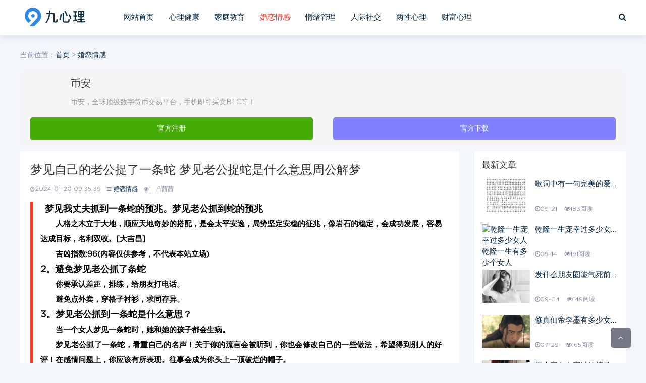

--- FILE ---
content_type: text/html
request_url: https://9xinli.com/xinli/128516.html
body_size: 10416
content:
<!doctype html>
<html>
<head>
<meta charset="UTF-8">
<meta name="viewport" content="width=device-width,minimum-scale=1.0,maximum-scale=1.0">
<meta http-equiv="X-UA-Compatible" content="IE=edge,chrome=1">
<title>梦见自己的老公捉了一条蛇 梦见老公捉蛇是什么意思周公解梦_9心理</title>
<meta name="keywords" content="">
<meta name="description" content="梦见我丈夫抓到一条蛇的预兆。梦见老公抓到蛇的预兆人格之木立于大地，顺应天地奇妙的搭配，是会太平安逸，局势坚定安稳的征兆，像岩石的稳定，会成功发展，容易达成目标，名利双收。[大">
<link rel="stylesheet" href="/skin/ybk/css/style.css">
<link rel="stylesheet" href="/skin/ybk/css/share.min.css">
<script type="text/javascript" src="/skin/ybk/js/jquery-1.8.3.min.js"></script>
<script type="text/javascript" src="/skin/ybk/js/ajax.js"></script>
<!--[if lt IE 9]>
    <script src="/skin/js/html5shiv.min.js"></script>
    <script src="/skin/js/respond.min.js"></script>
<![endif]-->
</head>
<body>
<header class="menu active">
<div class="container">
    <a href="/" class="logo-a">
        <img class="logo" src="/skin/ybk/img/9c91b938b25bdf8f1e1b8cf10440b0b8.png">
        <img class="logo2" src="/skin/ybk/img/logo2.png">
    </a>
    <ul class="navbar">
<li class=""><a href="/">网站首页</a></li>


 
<li class=""><a href="/xinlijiankang/">心理健康</a>
     
</li>
 
<li class=""><a href="/jiatingjiaoyu/">家庭教育</a>
     
</li>
 
<li class="on"><a href="/hunlianqinggan/">婚恋情感</a>
     
</li>
 
<li class=""><a href="/qingxuguanli/">情绪管理</a>
     
</li>
 
<li class=""><a href="/shejiao/">人际社交</a>
     
</li>
 
<li class=""><a href="/liangxingxinli/">两性心理</a>
     
</li>
 
<li class=""><a href="/caifuxinli/">财富心理</a>
     
</li>


    </ul>
    <a href="javascript:;" class="sou"><i class="fa fa-search"></i></a>
    <div class="search">
        <div class="container">

            <form id="form" name="f" action="https://www.baidu.com/s" class="search-form">

            <input type="hidden" name="si" value="9xinli.com">
            <input type="hidden" name="ct" value="2097152">
            <input id="kw" autocomplete="off" class="search-input" name="wd" placeholder="输入关键字回车" type="text">
            
            <i class="icon fa fa-times"></i>
            </form>

        </div>
    </div>
</div>
<div class="menu2" id="menu"><i class="fa fa-bars"></i>
    <div class="hd-nav" style="overflow: hidden; display: none;">
        <ul>
            
            <li class="on"><a href="/xinlijiankang/" target="_blank">心理健康</a></li>

            
            <li class="on"><a href="/jiatingjiaoyu/" target="_blank">家庭教育</a></li>

            
            <li class="on"><a href="/hunlianqinggan/" target="_blank">婚恋情感</a></li>

            
            <li class="on"><a href="/qingxuguanli/" target="_blank">情绪管理</a></li>

            
            <li class="on"><a href="/shejiao/" target="_blank">人际社交</a></li>

            
            <li class="on"><a href="/liangxingxinli/" target="_blank">两性心理</a></li>

            
            <li class="on"><a href="/caifuxinli/" target="_blank">财富心理</a></li>

                                </ul>
    </div>
</div>
</header>
<section class="container mt-50 mb-50">
    <div class="breadcrumbs clear">当前位置：<a href="/">首页</a>&nbsp;>&nbsp;<a href="/hunlianqinggan/">婚恋情感</a></div>
<script src="/skin/dd.js"></script>
    <div class="detail">
        <div class="content">
            <div class="article">
                <div class="header">
                    <h1 class="title">梦见自己的老公捉了一条蛇 梦见老公捉蛇是什么意思周公解梦</h1>
                    <div class="meta">
                        <span class="item"><i class="fa fa-clock-o"></i>2024-01-20 09:35:39</span>
                        <span class="item"><i class="fa fa-bars"></i> <a href="/hunlianqinggan/">婚恋情感</a></span>
                        <span class="item"><i class="fa fa-eye"></i><script src="/skin/ybk/js/js-11_113_1.js"></script></span>
                        <span class="item"><i class="fa fa-user-o"></i>茜茜</span>
                    </div>
                </div>
                <div class="text">
<h3>梦见我丈夫抓到一条蛇的预兆。梦见老公抓到蛇的预兆<p>人格之木立于大地，顺应天地奇妙的搭配，是会太平安逸，局势坚定安稳的征兆，像岩石的稳定，会成功发展，容易达成目标，名利双收。[大吉昌]</p><p>吉凶指数:96(内容仅供参考，不代表本站立场)</p>2。避免梦见老公抓了条蛇<p>你要承认差距，排练，给朋友打电话。</p><p>避免点外卖，穿格子衬衫，求同存异。</p>3。梦见老公抓到一条蛇是什么意思？<p>当一个女人梦见一条蛇时，她和她的孩子都会生病。</p><p>梦见老公抓了一条蛇，看重自己的名声！关于你的流言会被听到，你也会修改自己的一些做法，希望得到别人的好评！在感情问题上，你应该有所表现。往事会成为你头上一顶破烂的帽子。</p><p>梦见蛇，大多是性关系和性需求的象征。如果蛇是卷曲的，说明你目前沉迷于性关系，还有一个警示，就是你对疾病的厌恶感在增加。另一方面，梦见蛇也象征着财富的上升，而蛇则是带着财务损失逃走的。</p><p>本命年的人会梦见老公抓了一条蛇，寓意保持童心，开开心心，不自找麻烦。</p><p>热恋中的人会梦见他们的丈夫抓到了一条蛇，这意味着如果我们能化解误会，我们就能再来一次。</p><p>我梦见我丈夫抓了一条蛇。根据周易五行，富贵在西北，桃花在西，幸运数字为0，吉祥颜色为紫色，幸运食物为元宵。</p><p>一般来说，我梦见老公是因为我爱他，关心他，或者是希望得到老公更多的爱和体贴的关心。老公是一个深爱对方的人，可以一辈子和亲人共患难，共患难。梦见老公，也包含了互相关心，长久相爱的愿望。</p><p>许多人经常梦见蛇。在《周公》中，梦见蛇大多是吉兆，但也有一些情况是凶兆。梦里的蛇往往代表欲望，内心的强大等等。同时梦中的蛇也是胎儿梦的一种。</p><p>怀孕的人会梦见老公抓了一条蛇，预示着春天会生一男一女，要注意防止外伤性流产。</p><p>业务人员梦见自己的老公抓到了一条蛇，代表要集合大家的意见来讨论改进，否则先失败。</p><p>上学的人梦见老公抓了一条蛇，说明自己注意力不集中，成绩不理想。</p><p>我梦见我抓了一条蛇和一只乌龟。根据周易五行，幸运数字为1，桃花在东南，富贵在北方，吉祥色为绿色，食物为草莓。</p><p>旅行者梦见丈夫抓到了一条蛇，建议和同伴一起如期出发，否则推迟出发。</p><p>当一个女人梦见一条蛇时，她和她的孩子都会生病。</p><p>我梦见我抓了两条蛇。我不能只靠理想的心情赚钱，还要靠踏实。日子越来越近，你的朋友越来越放松。你最近忙着赚钱，可能已经有发财的打算了。但比起沉浸在自己的幻想中，和有经验的人一起实践，它更能有效地帮助监督你对计划的执行。在你行动之前，问问你在金融和银行业的朋友会更放心！</p><p>本命年的人梦见捉蛇捉龟，寓意童心未泯，对好运有一个愉快的心情，而不是自找麻烦。</p><p>恋爱中的人梦见自己的老公抓到了一条蛇，说明他们情绪不稳定，忽冷忽热，互相信任才会结婚。</p><p>做生意的人会梦见自己的老公钓到了一条颌鱼，意味着可以赚钱获利。他们做生意要有耐心，一波三折之后才会有运气。</p><p>我梦见我抓了四条蛇。根据《周易》五行，吉祥色为橘色，桃花在西北，富贵在东方，幸运数字为2，食物为芹菜。</p><p>做生意的人做梦都想着抓两条蛇，说明自己稍微有所进步，没有达到理想。应该努力。</p><p style="text-align:center;"><img src="/d/file/p/2024/01-20/ed056a7280a93434a2a770536d129d34.jpg" alt="梦见自己的老公捉了一条蛇 梦见老公捉蛇是什么意思周公解梦"></p><h3>梦见我丈夫抓到一条蛇的预兆。梦见老公抓蛇的预兆<p>在长辈或上级的帮助下，加上自己的勤奋，我可以在中年或壮年时取得长足的发展。但由于基础运气差，成功后会多次失败，事业过劳，难以安逸。幸好。【好运胜过厄运】</p><p>吉凶指数:76(内容仅供参考，不代表本站立场)</p>2。避免梦见老公抓蛇是合适的<p>做家务，爬山，坦诚相待是合适的。</p><p>不要帮奶奶过马路，爬楼梯，看星星。</p>3。梦见老公抓到一条蛇是什么意思？<p>许多人经常梦见蛇。在《周公》中，梦见蛇大多是吉兆，但也有一些情况是凶兆。梦里的蛇往往代表欲望，内心的强大等等。同时梦中的蛇也是胎儿梦的一种。</p><p>旅人梦见丈夫捉到一条蛇，建议延期，以防下雨，否则可能对恶人不利。</p><p>一个孕妇梦见丈夫抓了一条蛇，预示着八月生男孩，生女孩。照顾好母亲。</p><p>恋爱中的人会梦见老公抓到一条蛇，说明女人比男人老，一场风波过后就结束了。</p><p>商务人士梦见老公抓蛇，代表跌宕起伏，要提防。秋天是有利的。</p><p>本命年的人会梦见自己的丈夫抓到一条蛇，这意味着他们可以真诚待人，充实自己，不需要强大也能顺利过关。</p><p>我梦见我丈夫抓了一条蛇。根据《周易》五行，吉祥颜色为白色，幸运数字为9，桃花在东方，富贵在东南，食粮为石榴。</p><p>梦见一个是新开始的标志。你可以在工作和爱情上有一个新的开始。一直困扰你的问题也可能得到解决，这是个好梦。</p><p>一般来说，我梦见老公是因为我爱他，关心他，或者是希望得到老公更多的爱和体贴的关心。老公是一个深爱对方的人，可以一辈子和亲人共患难，共患难。梦见老公，也包含了互相关心，长久相爱的愿望。</p><p>上学的人梦见老公抓了一条蛇，说明得不到想要的东西，考不上。</p><p>我梦见我老公抓了一条蛇，你天性聪慧，什么学问都懂，一下子就能举一反三。但也正因为如此，你的耐心和毅力相对于别人来说稍显薄弱。学基础的阶段比较枯燥乏味，但是哪个房子不从打基础开始就要稳？所以要把握好学习的每一个阶段，不要试图一步到位！</p><p>梦见蛇，大多是性关系和性需求的象征。如果蛇是卷曲的，说明你目前沉迷于性关系，还有一个警示，就是你对疾病的厌恶感在增加。另一方面，梦见蛇也象征着财富的上升，而蛇则是带着财务损失逃走的。</p><p>恋爱中的人梦见抓到一条活蛇，说明媒人可以结婚。</p><p>梦见一个是新开始的标志。你可以在工作和爱情上有一个新的开始。一直困扰你的问题也可能得到解决，这是个好梦。</p><p>恋爱中的人会梦见老鹰抓蛇，这意味着有可能互相沟通，化解误会，推迟结婚。</p><p>梦见老鹰在天空中飞翔会提高你的学业。你不经意间买的参考书，正适合你的学习能力。以此为契机，你的成绩就会开始一步步上升。</p><p>梦见蛇，大多是性关系和性需求的象征。如果蛇是卷曲的，说明你目前沉迷于性关系，还有一个警示，就是你对疾病的厌恶感在增加。另一方面，梦见蛇也象征着财富的上升，而蛇则是带着财务损失逃走的。</p><p>怀孕的人梦见抓到一条蛇，预示着生女儿，与祖坟有关。</p><p>怀孕的人梦见父亲抓到一条蛇，预示着会生男孩，八月生女孩，剖腹产比较安全。</p><p>我梦见一只鹰抓住了一条蛇。根据《周易》五行，吉祥颜色为橘色，桃花在正西方向，财位在正东方向，幸运数字为7，食物为金针菇。</p><h3>梦见我丈夫抓到一条大蛇的预兆。梦见老公抓到大蛇的预兆<p>基础稳固有保障，财力雄厚，容易得到意想不到的帮助，所以能获得大成功，大发展，名利双收。威权，名望，地位，都是旺的。[大吉昌]</p><p>吉凶指数:85(内容仅供参考，不代表本站立场)</p>2。梦见老公抓了一条大蛇，很合适。<p>看现场表演，水草，发微博都合适。</p><p>不要造假成真，不要随身携带指甲钳，不要求同存异。</p>3。梦见老公抓了一条大蛇是什么意思？<p>梦见蛇大多是性关系和性需求的象征。如果蛇是卷曲的，说明你目前沉迷于性关系，也有一个警示，就是你的心越来越高。另一方面，梦见蛇也象征着财富的上升，而蛇则是带着财务损失逃走的。</p><p>做生意的人会梦见老公抓到一条大蛇，表示一切顺利，赚钱。不要轻信人言，精心设计。</p><p>热恋中的人会梦到自己的老公抓到了一条大蛇，说明过度攀比导致个人婚姻不一样，多一点考虑就够了。</p><p>本命年的人会梦见自己的老公抓到了一条大蛇，意思是说，如果真诚，接近善良和智慧，就是幸运，不要固执。</p><p>许多人经常梦见蛇。在《周公》中，梦见蛇大多是吉兆，但也有一些情况是凶兆。梦里的蛇往往代表欲望，内心的强大等等。同时梦中的蛇也是胎儿梦的一种。</p><p>梦见一条小蛇突然变成一条大蛇，甚至伸出舌头或者向你喷水。这是一个性梦。蛇像男性生殖器，说明你的生理有性需求。</p><p>梦见老公抓了一条大蛇，思想比行动还快！非常活跃的一天的思考，和一个好主意！但是到了实施的时候，考虑到这样的麻烦，你很容易放弃，真可惜！务实的朋友是你的好伙伴。给他任务！</p><p>怀孕的人梦见老公抓了一条大蛇，预示着四月份会生一男一女，注意不要动胎气。</p><p>一般来说，我梦见老公是因为我爱他，关心他，或者是希望得到老公更多的爱和体贴的关心。老公是一个深爱对方的人，可以一辈子和亲人共患难，共患难。梦见老公，也包含了互相关心，长久相爱的愿望。</p><p>我梦见我丈夫抓了一条大蛇。根据周易五行，财位正西，桃花位西南，幸运数字为3，幸运色为红色，开运食物为虾。</p><p>梦见一条小蛇突然变成一条大蛇，甚至伸出舌头或者向你喷水。这是一个性梦。蛇像男性生殖器，说明你的生理有性需求。</p><p>当一个女人梦见一条蛇时，她和她的孩子都会生病。</p><p>当一个女人梦见一条蛇时，她和她的孩子都会生病。</p><p>旅行者整天梦见老公抓了一条大蛇，不如少出门，推迟带雨具。</p><p>梦见老公抓了一天大蛇，这两天容易热三分钟。我只能维持我对一切的短期投资，我很快就会感到厌倦，想改变我的目标。这种情况让你看起来整天忙忙碌碌，但实际上什么都没做成，感觉有点空虚！那样的话，还不如放空自己一天，不做那些白活_！</p><p>梦见一条小蛇，预示着你会善待一些人，而他们却在背后诋毁你。想毁掉你的美好未来。</p><p>做生意的人整天梦见老公抓了一条大蛇，意味着可以顺利拿到钱，要小心提防官司，不应该扩大。</p><p>怀孕的人梦见抓到一条大蛇，预示着会生女孩，春天会生男孩。谨防流产。</p><p>当一个女人梦见一条蛇时，她和她的孩子都会生病。</p><p>怀孕的人会梦见自己的丈夫抓到了一条蛇，这预示着他们有了一个女儿。一个男孩在十二月出生。</p><h3>我梦见我丈夫抓了一条大蛇</h3><p>我梦见我丈夫抓了一条大蛇，我有一些疑问，比如我到底是谁。</p><p>主妇梦见老公抓了一条大蛇，服务业有新的机会。</p><p>本命年的人梦见老公抓到了一条大蛇，预示着有些波折，但是做事情比较执着和坚持，能够顺利解决问题，年底会有很大的收获。</p><p>一个已婚男人梦见他的丈夫抓住了一条大蛇，这意味着一些非常糟糕的事情将要发生。他最近必须事事小心，小心长寿。</p><p>刚结婚的男人梦见老公抓了一条大蛇，但是你在事业上和别人有很多争吵，和家人的想法也不一样，会对你的事业和婚姻产生负面影响。你需要小心处理好关系，不要大男子主义。</p><p>残疾人梦见老公抓了一条大蛇，说明你不想被歧视，渴望得到别人的认可。</p><p>出国旅游的人梦见老公抓了一条大蛇，不建议出门。</p><p>病人梦见她丈夫抓了一条大蛇。他一开始以为住院就能回家，没想到发作了。</p><p>恋人梦见老公抓了一条大蛇，预示着不好的感情运。双方很容易因为各自的观点产生矛盾。建议他们应该互相商量事情，避免通过长期吵架伤害对方的感情。</p><p>冬天梦见老公抓了一条大蛇，梦和考试考试有关。然后五行控水，水控智慧。那个聪明的人得到了这个梦想，因为他在事业上有着非凡的表现。比如你最近换了工作，虽然在职业生涯中付出了很多，却没有得到任何结果。冬天的梦是吉祥的，但是春天的梦是不吉利的。</p><p>未婚男梦见老公抓了一条大蛇，五行主宰水，是事业稳定的征兆。得到这个梦的人，被人际关系相关的事情困扰的人，多半是不好相处的。</p><p>当已婚女人梦见丈夫抓了一条大蛇，五行主宰土地时，财运的发展就会受到别人的阻碍。如果重要投资者最近做了这个梦，那就要小心了，不要为所欲为。</p><p>一个离婚的女人梦见丈夫抓了一条大蛇，预示着她会遇到对的男人，很快再婚。</p><p>当一个新婚的人梦见老公抓了一条大蛇，五行主宰水，水主宰暧昧，那么你身边就有暧昧的人，会对你的生活产生负面影响。你需要调整心态来改善你们的关系。如果你和其他异性有过亲密关系，会对你的事业产生负面影响，你的生活会很困扰，很纠结。</p><p>只有公职人员梦见丈夫抓了一条大蛇，才有可能出现转机。</p><p>退休的人梦见老公抓到一条大蛇，说明最近财运不错，但要小心被骗或被偷。</p><p>创业者梦见老公抓了一条大蛇，收入会突然锐减，可能会背井离乡。</p><p>当白领梦见老公抓了一条大蛇，你会有更成熟的想法。因为一件小事或者误会就匆匆结束一段感情，小心后悔！</p><p>水兵梦见老公抓了一条大蛇，说明你近期事业状况不佳，事业竞争多，会阻碍你的事业发展。</p><p>中老年人梦见老公抓了一条大蛇，预示着你最近要去旅游，你会很开心，一切平安，这是个好兆头。</p><p>秋天，梦见老公抓了一条大蛇，五行属金。这个梦是庚金的象征。在我的主职业生涯中，有很多和别人纠结的念头。为钱的问题互相争斗对我的职业生涯不利。秋梦吉祥，春梦不吉利。</p><p>一个鳏夫梦见她的丈夫抓了一条大蛇。建议大家不要太大意，小心避免意外。</p><p>学生们梦见他们的丈夫抓了一条大蛇，可以在考试中取得优异的成绩。我们应该继续不懈努力，争取更大的学术成就。</p><p>恋爱中的女人梦见老公抓了一条大蛇，预示着你在近期的工作中会犯一些小错误。建议你打起精神，平时多注意休息，保证良好的工作态度。</p><p>新人梦见老公抓了一条大蛇，预示着自己最近工作能力不错，会得到领导的认可，升职或加薪指日可待。</p><p>理发师梦见老公抓了一条大蛇，预示着你会升职或者增加收入。</p><p>还可以用chatgpt帮你查询星座百科，婚姻，事业运势，婚姻，财神星座，感情组合，见另一半，星座，名字速配，人生运势，复合机会。点击底部在线咨询AI(仅供娱乐):http://www.adxqd.com/chatgpt/</p>.
<script src="/skin/oy.js"></script>
             </div>
                <div class="tags">
                                    </div>
                <div class="clear">
                    <div class="shares"><b>声明：九心理所有作品（图文、音视频）均由用户自行上传分享，仅供网友学习交流。若您的权利被侵害，请联系59075848@@qq.com</b>
                    <div class="social-share" data-sites="weibo,qzone,qq,wechat"></div>
                </div>
                    <div class="act">
                        <a href="JavaScript:makeRequest('/e/public/digg/?classid=3&id=128516&dotop=1&doajax=1&ajaxarea=diggnum','EchoReturnedText','GET','');" class="zan" title="赞"><i class="fa fa-thumbs-o-up"></i> <span id="diggnum"><script src="/skin/ybk/js/js-11_113_5.js"></script></span></a>
                    </div>
                </div>
                <div class="clear"></div>
            </div>

            <nav class="article-nav">
				<span class="article-nav-prev">上一篇<br><a href='/xinli/128515.html'>梦见自己的老公吃我的奶是什么意思 梦见丈夫吸自己的奶</a></span>
                <span class="article-nav-next">下一篇<br><a href='rgzn.html'><a href='/xinli/128517.html'>梦见自己的老公掉水里了怎么回事 梦见掉水里了是什么兆头</a></a></span>
            </nav>

            <div class="like">
                <h3 class="title">猜你喜欢</h3>
                <div class="piclist likep">
           <div class="li">
        <div class="img"><a href="/xinli/79647.html" title="和朋友约会叫date吗 date后面要加with吗" target="_blank"><img src="https://i02piccdn.sogoucdn.com/02eb712dca9171c0" alt="和朋友约会叫date吗 date后面要加with吗"></a></div>
        <a href="/hunlianqinggan/" class="cat">婚恋情感</a>
        <h3><a href="/xinli/79647.html" title="和朋友约会叫date吗 date后面要加with吗" target="_blank">和朋友约会叫date吗 date后面要加with吗</a></h3>
        <div class="meta">
            <span class="time"><i class="fa fa-clock-o"></i>2023-09-26</span>
            <span class="views"><i class="fa fa-eye"></i>125阅读</span>
        </div>
    </div> 
        <div class="li">
        <div class="img"><a href="/xinli/78729.html" title="跟女生聊天找什么话题好(和女生聊天找什么话题好)" target="_blank"><img src="https://i04piccdn.sogoucdn.com/27dd7774727b5098" alt="跟女生聊天找什么话题好(和女生聊天找什么话题好)"></a></div>
        <a href="/hunlianqinggan/" class="cat">婚恋情感</a>
        <h3><a href="/xinli/78729.html" title="跟女生聊天找什么话题好(和女生聊天找什么话题好)" target="_blank">跟女生聊天找什么话题好(和女生聊天找什么话题好)</a></h3>
        <div class="meta">
            <span class="time"><i class="fa fa-clock-o"></i>2023-09-25</span>
            <span class="views"><i class="fa fa-eye"></i>112阅读</span>
        </div>
    </div> 
        <div class="li">
        <div class="img"><a href="/xinli/69030.html" title="为什么男生的手总是不老实 为什么说不嫁手小的男人" target="_blank"><img src="https://i04piccdn.sogoucdn.com/f93fe1536de39a8b" alt="为什么男生的手总是不老实 为什么说不嫁手小的男人"></a></div>
        <a href="/hunlianqinggan/" class="cat">婚恋情感</a>
        <h3><a href="/xinli/69030.html" title="为什么男生的手总是不老实 为什么说不嫁手小的男人" target="_blank">为什么男生的手总是不老实 为什么说不嫁手小的男人</a></h3>
        <div class="meta">
            <span class="time"><i class="fa fa-clock-o"></i>2023-09-13</span>
            <span class="views"><i class="fa fa-eye"></i>33阅读</span>
        </div>
    </div> 
        <div class="li">
        <div class="img"><a href="/xinli/66793.html" title="一个男人敢背叛你就说明 男人背叛后的几种表现证明他还爱你" target="_blank"><img src="https://i03piccdn.sogoucdn.com/3632e7dcac75aa47" alt="一个男人敢背叛你就说明 男人背叛后的几种表现证明他还爱你"></a></div>
        <a href="/hunlianqinggan/" class="cat">婚恋情感</a>
        <h3><a href="/xinli/66793.html" title="一个男人敢背叛你就说明 男人背叛后的几种表现证明他还爱你" target="_blank">一个男人敢背叛你就说明 男人背叛后的几种表现证明他还爱你</a></h3>
        <div class="meta">
            <span class="time"><i class="fa fa-clock-o"></i>2023-09-10</span>
            <span class="views"><i class="fa fa-eye"></i>70阅读</span>
        </div>
    </div> 
        <div class="li">
        <div class="img"><a href="/xinli/54977.html" title="抖音高圣修的老婆叫什么(网红高圣修结婚了吗)" target="_blank"><img src="https://i04piccdn.sogoucdn.com/cd3e03956dc0ec8a" alt="抖音高圣修的老婆叫什么(网红高圣修结婚了吗)"></a></div>
        <a href="/hunlianqinggan/" class="cat">婚恋情感</a>
        <h3><a href="/xinli/54977.html" title="抖音高圣修的老婆叫什么(网红高圣修结婚了吗)" target="_blank">抖音高圣修的老婆叫什么(网红高圣修结婚了吗)</a></h3>
        <div class="meta">
            <span class="time"><i class="fa fa-clock-o"></i>2023-08-07</span>
            <span class="views"><i class="fa fa-eye"></i>176阅读</span>
        </div>
    </div> 
        <div class="li">
        <div class="img"><a href="/xinli/54690.html" title="为什么很多人喜欢民国(为什么那么多人喜欢民国)" target="_blank"><img src="https://i04piccdn.sogoucdn.com/85db46d35b4df6db" alt="为什么很多人喜欢民国(为什么那么多人喜欢民国)"></a></div>
        <a href="/hunlianqinggan/" class="cat">婚恋情感</a>
        <h3><a href="/xinli/54690.html" title="为什么很多人喜欢民国(为什么那么多人喜欢民国)" target="_blank">为什么很多人喜欢民国(为什么那么多人喜欢民国)</a></h3>
        <div class="meta">
            <span class="time"><i class="fa fa-clock-o"></i>2023-08-04</span>
            <span class="views"><i class="fa fa-eye"></i>172阅读</span>
        </div>
    </div> 
   
                                                                                
                    <div class="clear"></div>
                </div>
            </div>
            
        </div>
        <div class="sidebar">
           <div class="widget postlist">
                <h3>最新文章</h3>
                <ul class="hasimg">
   				    <li>
                        <a href="/xinli/75710.html" title="歌词中有一句完美的爱情是什么歌(有一首歌里面有一句歌词是完美的爱情,拉拉发)" target="" class="img"><img src="https://i01piccdn.sogoucdn.com/ff96abcd0ddc4538" alt="歌词中有一句完美的爱情是什么歌(有一首歌里面有一句歌词是完美的爱情,拉拉发)"></a>
                        <a href="/xinli/75710.html" target="_blank">歌词中有一句完美的爱情是什么歌(有一首歌里面有一句歌词是完美的爱情,拉拉发)</a>
                        <p class="meta">
                            <span><i class="fa fa-clock-o"></i>09-21</span>
                            <span><i class="fa fa-eye"></i>183阅读</span>
                        </p>
                    </li>
                      
				    <li>
                        <a href="/xinli/70001.html" title="乾隆一生宠幸过多少女人 乾隆一生有多少个女人" target="" class="img"><img src="https://i04piccdn.sogoucdn.com/682b990755468f21" alt="乾隆一生宠幸过多少女人 乾隆一生有多少个女人"></a>
                        <a href="/xinli/70001.html" target="_blank">乾隆一生宠幸过多少女人 乾隆一生有多少个女人</a>
                        <p class="meta">
                            <span><i class="fa fa-clock-o"></i>09-14</span>
                            <span><i class="fa fa-eye"></i>191阅读</span>
                        </p>
                    </li>
                      
				    <li>
                        <a href="/xinli/61644.html" title="发什么朋友圈能气死前任(说说晒什么照片气死前任)" target="" class="img"><img src="https://i03piccdn.sogoucdn.com/ab7fba69385aee08" alt="发什么朋友圈能气死前任(说说晒什么照片气死前任)"></a>
                        <a href="/xinli/61644.html" target="_blank">发什么朋友圈能气死前任(说说晒什么照片气死前任)</a>
                        <p class="meta">
                            <span><i class="fa fa-clock-o"></i>09-04</span>
                            <span><i class="fa fa-eye"></i>149阅读</span>
                        </p>
                    </li>
                      
				    <li>
                        <a href="/xinli/54087.html" title="修真仙帝李墨有多少女人(仙帝重生李墨几个女人)" target="" class="img"><img src="https://i01piccdn.sogoucdn.com/8188ed4366b6a17c" alt="修真仙帝李墨有多少女人(仙帝重生李墨几个女人)"></a>
                        <a href="/xinli/54087.html" target="_blank">修真仙帝李墨有多少女人(仙帝重生李墨几个女人)</a>
                        <p class="meta">
                            <span><i class="fa fa-clock-o"></i>07-29</span>
                            <span><i class="fa fa-eye"></i>165阅读</span>
                        </p>
                    </li>
                      
				    <li>
                        <a href="/xinli/53748.html" title="男人穿女人穿过的裤子会走霉运吗(男人穿女人的内裤会倒霉吗)" target="" class="img"><img src="https://i02piccdn.sogoucdn.com/62e0f929286cc26a" alt="男人穿女人穿过的裤子会走霉运吗(男人穿女人的内裤会倒霉吗)"></a>
                        <a href="/xinli/53748.html" target="_blank">男人穿女人穿过的裤子会走霉运吗(男人穿女人的内裤会倒霉吗)</a>
                        <p class="meta">
                            <span><i class="fa fa-clock-o"></i>07-25</span>
                            <span><i class="fa fa-eye"></i>138阅读</span>
                        </p>
                    </li>
                      
				    <li>
                        <a href="/xinli/51788.html" title="可爱粉色系女生头像,粉色系女生头像" target="" class="img"><img src="https://i02piccdn.sogoucdn.com/1a0f0510dea83659" alt="可爱粉色系女生头像,粉色系女生头像"></a>
                        <a href="/xinli/51788.html" target="_blank">可爱粉色系女生头像,粉色系女生头像</a>
                        <p class="meta">
                            <span><i class="fa fa-clock-o"></i>03-28</span>
                            <span><i class="fa fa-eye"></i>110阅读</span>
                        </p>
                    </li>
                      
				    <li>
                        <a href="/xinli/46157.html" title="男生女生向前冲最恐怖的一集,燃爆！塞克桑以小打大赢得花红，芒太靠恐怖抗打逆风翻盘" target="" class="img"><img src="https://i02piccdn.sogoucdn.com/8fbcb7a980de5db1" alt="男生女生向前冲最恐怖的一集,燃爆！塞克桑以小打大赢得花红，芒太靠恐怖抗打逆风翻盘"></a>
                        <a href="/xinli/46157.html" target="_blank">男生女生向前冲最恐怖的一集,燃爆！塞克桑以小打大赢得花红，芒太靠恐怖抗打逆风翻盘</a>
                        <p class="meta">
                            <span><i class="fa fa-clock-o"></i>03-23</span>
                            <span><i class="fa fa-eye"></i>65阅读</span>
                        </p>
                    </li>
                      
				    <li>
                        <a href="/xinli/35596.html" title="乔治娜与前任亲密,C罗晒与乔治娜亲密照，深情表白我的爱，前任伊莲娜重逢无望" target="" class="img"><img src="https://i02piccdn.sogoucdn.com/19836851811c61e5" alt="乔治娜与前任亲密,C罗晒与乔治娜亲密照，深情表白我的爱，前任伊莲娜重逢无望"></a>
                        <a href="/xinli/35596.html" target="_blank">乔治娜与前任亲密,C罗晒与乔治娜亲密照，深情表白我的爱，前任伊莲娜重逢无望</a>
                        <p class="meta">
                            <span><i class="fa fa-clock-o"></i>03-15</span>
                            <span><i class="fa fa-eye"></i>90阅读</span>
                        </p>
                    </li>
                      
				    <li>
                        <a href="/xinli/35361.html" title="男生正常遗精多久一次,男人睡觉出现“遗精”是怎么回事？多久一次正常" target="" class="img"><img src="https://i02piccdn.sogoucdn.com/53e835982f8a7a0f" alt="男生正常遗精多久一次,男人睡觉出现“遗精”是怎么回事？多久一次正常"></a>
                        <a href="/xinli/35361.html" target="_blank">男生正常遗精多久一次,男人睡觉出现“遗精”是怎么回事？多久一次正常</a>
                        <p class="meta">
                            <span><i class="fa fa-clock-o"></i>03-15</span>
                            <span><i class="fa fa-eye"></i>132阅读</span>
                        </p>
                    </li>
                      
				    <li>
                        <a href="/xinli/30558.html" title="50岁男人宠情人的表现,男人在乎女人得几个表现，这样的表现藏都藏不住" target="" class="img"><img src="https://i02piccdn.sogoucdn.com/de1474cf75e169bd" alt="50岁男人宠情人的表现,男人在乎女人得几个表现，这样的表现藏都藏不住"></a>
                        <a href="/xinli/30558.html" target="_blank">50岁男人宠情人的表现,男人在乎女人得几个表现，这样的表现藏都藏不住</a>
                        <p class="meta">
                            <span><i class="fa fa-clock-o"></i>02-28</span>
                            <span><i class="fa fa-eye"></i>1145阅读</span>
                        </p>
                    </li>
                      

 

				    <li>
                        <a href="/xinli/157806.html" title="电汇和转账有区别吗？银行老司机告诉你真相" target="" class="img"><img src="https://www.9xinli.com/d/file/btcimg/57.jpg" alt="电汇和转账有区别吗？银行老司机告诉你真相"></a>
                        <a href="/xinli/157806.html" target="_blank">电汇和转账有区别吗？银行老司机告诉你真相</a>
                        <p class="meta">
                            <span><i class="fa fa-clock-o"></i>09-24</span>
                            <span><i class="fa fa-eye"></i>14阅读</span>
                        </p>
                    </li>
                      
 

				    <li>
                        <a href="/xinli/151726.html" title="八核处理器是骁龙多少？看完这篇秒懂手机芯片真相" target="" class="img"><img src="https://www.9xinli.com/d/file/btcimg/125.jpg" alt="八核处理器是骁龙多少？看完这篇秒懂手机芯片真相"></a>
                        <a href="/xinli/151726.html" target="_blank">八核处理器是骁龙多少？看完这篇秒懂手机芯片真相</a>
                        <p class="meta">
                            <span><i class="fa fa-clock-o"></i>09-18</span>
                            <span><i class="fa fa-eye"></i>87阅读</span>
                        </p>
                    </li>
                      
 

				    <li>
                        <a href="/xinli/150231.html" title="中金公司能涨到100吗？老司机告诉你真相" target="" class="img"><img src="https://www.9xinli.com/d/file/btcimg/32.jpg" alt="中金公司能涨到100吗？老司机告诉你真相"></a>
                        <a href="/xinli/150231.html" target="_blank">中金公司能涨到100吗？老司机告诉你真相</a>
                        <p class="meta">
                            <span><i class="fa fa-clock-o"></i>09-17</span>
                            <span><i class="fa fa-eye"></i>45阅读</span>
                        </p>
                    </li>
                      
                        
                </ul>
            </div>

		</div>
    </div>
</section>
<footer class="footer">
    <div class="container">
<p class="copyright">联系我们：caozl@nbrjwl.com</p>
        <p class="copyright">Copyright © 2023  九心理 All Rights Reserved.  | <a href="https://beian.miit.gov.cn/" target="_blank">沪ICP备2021013683号</a></p>
    </div>
    <div style="display: none;">
    </div>
</footer>
<script>
var _hmt = _hmt || [];
(function() {
  var hm = document.createElement("script");
  hm.src = "https://hm.baidu.com/hm.js?cab02ab34c0008c98a61c46a96115ece";
  var s = document.getElementsByTagName("script")[0]; 
  s.parentNode.insertBefore(hm, s);
})();
</script>

<script type="text/javascript" src="/skin/ybk/js/dscm.js"></script>


<!--定时自动刷新计划任务插件-->
<script src="/e/extend/DoTimeRepage/"></script>
<a href="javascript:void(0);" class="back-to-top fa fa-angle-up cd-is-visible"></a>
</body></html>

--- FILE ---
content_type: text/css
request_url: https://9xinli.com/skin/ybk/css/style.css
body_size: 6436
content:
@import url('font-awesome.min.css');   
@font-face {font-family:'Gotham-Book';src:url('../font/gotham-book.woff2') format('woff2'),url('../font/gotham-book.woff') format('woff'),url('../font/gotham-book.ttf') format('truetype');}

*{ margin:0; padding:0 ;}
html{ -webkit-text-size-adjust:none;}
body{background:#f3f6fb;position:relative;font-size:15px;line-height:1.5;font-family: 'Gotham-Book', -apple-system, BlinkMacSystemFont, "Segoe UI", Roboto, Ubuntu, "Helvetica Neue", Helvetica, Arial, "PingFang SC", "Hiragino Sans GB","Microsoft Yahei UI", "Microsoft Yahei", "Source Han Sans CN", sans-serif;color:#333}
a{color: #062743;text-decoration:none;}
a:hover{color: #ff3a29}
li{ list-style-type:none;}
img{ border:none; vertical-align:middle;}
input[type=text]:focus {
    outline: none;
}
.container{width: 1200px;margin: 0 auto}
.clear{ clear:both;}
.mt-50 { margin-top: 50px }
.mb-50 { margin-bottom: 50px }
#menu{display:none;}
.menu {position: fixed;top: 0;left: 0;right: 0;z-index: 999;height: 70px;transition: all .3s ease 0s;
    webkit-box-shadow: 0px 5px 10px 0px rgba(17, 58, 93, 0.1);
    -ms-box-shadow: 0px 5px 10px 0px rgba(17, 58, 93, 0.1);
    box-shadow: 0px 5px 10px 0px rgba(17, 58, 93, 0.1);}
.menu .logo-a{float: left;width: 140px;height: 50px;margin-right: 50px;margin-top: 10px}
.menu .logo-a img{width: 100%}
.active .logo-a .logo{display: none;}

.menu .navbar{width: 950px;float: left;}
.menu .navbar li{float: left;margin-top: 10px}
.menu .navbar li a{color: #fff;padding: 0 15px;line-height: 50px;}
.menu .navbar li a:hover,.menu .navbar .on a{color: #ff3a29}
.menu .sou{float: right;line-height: 70px;color: #fff}
.active{background: #fff;-webkit-transition: all .3s ease-out;transition: all .3s ease-out;background: hsla(0,0%,100%,.96);}
.active .navbar li a{color: #062743;}
.active .sou{color: #062743}
.search{position: fixed;top:-70px;left:0;right:0;background: #fff;height:50px;transition: top 0.3s cubic-bezier(.4,0,.2,1);padding:10px 0;z-index: 9999;}
.show{top: 0;}
.search .search-form{position: absolute;width: 1200px}
.search .search-input{width:100%;height: 50px;font-size: 17px;border:none;}
.search .icon{position: absolute;right:0;top:8px;font-size: 24px;cursor: pointer;}

.banner {color: #fff;text-align: center;height: 230px;padding-top: 110px;background-color: #2d3757;background-image: url(/skin/ybk/img/banner.jpg);background-position: center center;background-size: cover;background-repeat: no-repeat;position: relative;}
.banner h2{font-size:35px;font-weight:700;margin-bottom:10px}
.banner p{font-size:16px;color: #fff}
.banner a{color: #fff; font-size:15px;display:inline-block;padding:10px 15px 10px 0;}
.banner a:hover{color: #ff3a29;}
.banner .search-form,.nybanner .search-form{margin:30px auto 0;box-sizing:content-box;position: relative;}
.banner .search-form .site-search-form,.nybanner .search-form .site-search-form{display: inline-block;}
.banner .search-form .search-cat,.nybanner .search-form .search-cat{display:inline-block;float:left;width:80px;height:44px;border:none;margin-right:-3px;border-radius:30px 0 0 30px;background: #f1f1f1;text-align:center;text-align-last: center;-webkit-appearance: none;}
.banner .search-form .search-input,.nybanner .search-form .search-input{background:#fff;height:44px;line-height:44px;font-size:16px;display:inline-block;float:left;width:500px;font-family:"Microsoft YaHei";text-indent:30px;border-radius:8px;border:none;}
.banner .search-form .search-cat + .search-input,.nybanner .search-form .search-cat + .search-input{border-radius: 0;text-indent:15px;}
.banner .search-form .search-btn,.nybanner .search-form .search-btn{background:#ff3a29;background: linear-gradient(
90deg,#ff743c,#ff3a29);font-size:16px;height:44px;border:none;color:#fff;display:inline-block;float:left;width:100px;border-radius:8px;    margin-left: 12px;cursor: pointer;}
.banner .search-form .search-btn .icon,.nybanner .search-form .search-btn .icon{font-size:24px;top:0;}

.statistics{margin-top: 30px;}
.statistics .col_fourth { width: 23.5%; }
.statistics .col_fourth {position: relative;display:inline;display: inline-block;float: left;margin-right: 2%;margin-bottom: 20px;background: #fff;box-shadow: 0 8px 10px rgb(0 0 0 / 3%);
    border-radius: 8px;transition: .4s linear;}
.statistics .col_fourth:hover{background: -webkit-gradient(linear,left top,left bottom,from(#ff9356),to(#ff5d45));background: linear-gradient(#ff9356,#ff5d45);transition: .4s linear;}
.statistics .col_fourth:hover .fa{color: #fff;}
.statistics .col_fourth:hover .count-title{color: #fff;}
.statistics .col_fourth:hover .count-text{color: #fff;}
.statistics .end {margin-right: 0 !important;}
.statistics .counter {padding: 15px 0;}
.statistics .count-title {font-size: 16px;color: #000;margin-bottom: 10px;font-weight:normal;}
.statistics .count-title span{font-size: 32px;margin-right: 3px;}
.statistics .count-text { font-size: 14px;color: #8a92a9 }
.statistics .fa {color: #ff3a29;font-size: 30px}

.mtitle h2{letter-spacing: 2px;margin:0 0 15px;font-size:24px;text-align:center;position:relative;font-weight: normal;}
.mtitle h2 span{position: relative;}
.mtitle h2 i{position: absolute;right: -45px;top: -10px;padding: 1px 5px;color: #fa5555;font-size: 20px;font-weight:400;font-style: normal;}
.mtitle h2 span:after {
    content: "";
    width: 100%;
    height: 14px;
    position: absolute;
    left: 0;
    bottom: -3px;
    width: 133px;
    background-color: #fbe0e5;
    z-index: -9;
}
.piclist {margin: 0 -10px 20px;position: relative;}
.piclist .li{width:285px;margin:0 10px 20px;float:left;background:#fff;box-shadow:0 0 15px rgba(0,0,0,0.075);position:relative;border-radius:3px;background-size: cover;background-position: center;transition: all .3s ease 0s;}
.piclist .li:hover{box-shadow:0 0 15px rgba(0,0,0,0.15);-webkit-transform: translateY(-3px);transform: translateY(-3px);}
.piclist .li .img{overflow: hidden;border-radius:3px 3px 0 0;position: relative;height: 180px;}
.piclist .li .img a{display: block;height: 100%}
.piclist .li img{width:100%;height:100%;border-radius: 3px 3px 0 0;transition: all .3s ease-out 0s;object-fit: cover;background: #f0f0f0;display: block;font-size:0;}
.piclist .li img:hover{-webkit-transform: scale(1.03);transform: scale(1.03);transition: all .3s ease-out 0s;}
.piclist .li h3{font-size:15px;font-weight:normal;margin:5px 15px 10px;position:relative;}
.piclist .li h3 a{color:#062743;line-height:20px;overflow:hidden;-o-text-overflow: ellipsis;text-overflow: ellipsis;display: -webkit-box;-webkit-line-clamp: 1;-webkit-box-orient: vertical;height:20px}
.piclist .li h3 a:hover{color: #ff3a29}
.piclist .li .cat{padding: 15px 15px 0 15px;display: block;font-size: 12px;color: #8a92a9;margin-left: 18px;position: relative;}
.piclist .li .cat:after {content: " ";width: 4px;height: 4px;display: block;border-radius: 15px;position: relative;left: -18px;top: -13px;border: 2px solid #ff3a29;}
.piclist .li .meta{color:#8a92a9;padding:0 15px 8px 15px;font-size:12px;height: 26px;overflow: hidden;}
.piclist .li .meta .time,.piclist .li .meta .views{margin-right: 8px;position: relative;}
.piclist .li .meta .time i,.piclist .li .meta .views i{font-size: 10px;margin-right: 5px;}
.piclist .li .meta .video{color: #ff3a29;position: absolute;right: 15px;top: 8px;z-index: 9;}
.piclist .li .meta .video .iconfont{font-size: 20px}
.loadmore{margin: 0 auto;display: block;text-align: center;}
.loadmorep{color: #999;text-align: center;}

.more{text-align:center;margin-bottom:30px;margin-top:15px}
.more a{display:inline-block;padding:10px 30px;text-decoration:none;background-color:#ff3a29;color:#fff !important;border-radius:50px;}
.more a:hover{opacity:.88}

.nybanner{padding:50px 0;margin-top: 70px;background-image: none;background-color: #ff3a29;}
.nybanner h2{text-align: center;font-weight: 500;color: #fff}

.filters{padding:15px 20px;border:1px solid #e7edf7;margin-bottom:30px;border-radius: 3px;}
.filter-item{margin-bottom:7px;padding:0 0 7px 70px;position:relative;border-bottom: 1px dashed #eaeaea;}
.filter-item:last-child{border-bottom: none;padding-bottom: 0;margin-bottom:0}
.filter-item>span{font-weight:600;position:absolute;left:0;top:7px}
.filter{display:inline-block;font-size: 14px;}
.filter a{display:inline-block;margin:5px;padding:3px 10px}
.filter a.active{background:#ff3a29;color:#fff;border-radius:50px;font-size: 12px;}

.pagination{margin:0;padding-top: 15px;margin-bottom:30px;text-align:center;font-size:12px;display:block;border-radius:0}
.pagination ul{display:inline-block !important;*display:inline;*zoom:1;margin-left:0;margin-bottom:0;padding:0}
.pagination ul > li{display:inline}
.pagination ul > li > a,.pagination ul > li > span{margin:0 2px;float:left;padding:5px 12px;background-color:#ddd;color:#666;border-radius:2px;opacity:.88}
.pagination ul > li > a:hover,.pagination ul > li > a:focus{opacity:1}
.pagination ul > .active > a,.pagination ul > .active > span{background-color:#ff3a29;color:#fff}
.pagination ul > .active > a,.pagination ul > .active > span{cursor:default}

/*pagination*/
.pageinfo {padding:20px 10px;text-align:center;border-radius:6px;}
.pageinfo a {font-size:14px;background-color:#fff;border-color:#f4f4f4;border-style:solid;border-width:1px;color:#666;margin:2px;padding:8px 20px;text-decoration:none;border-radius:4px;height:36px;line-height:36px;transition:all 0.2s ease 0s;}
.pageinfo a:hover {background-color:#0060ed;border-color:#0060ed;border-style:solid;border-width:1px;color:#fff;}
.pageinfo a:active {border-color:#0060ed;border-style:solid;border-width:1px;color:#000;}
.pageinfo span.thisclass {font-size:14px;background-color:#0060ed;border-color:#0060ed;border-style:solid;border-width:1px;color:#fff;font-weight:bold;margin:2px;padding:8px 20px;border-radius:4px;}
.pageinfo span.disabled {font-size:14px;border-color:#f4f4f4;border-style:solid;border-width:1px;color:#666;margin-right:2px;padding:8px 20px;border-radius:4px;background-color:#fff;}

.breadcrumbs{padding:0 0 15px;font-size:14px;color:#8a92a9;margin-top: 100px}
.breadcrumbs .sep{color:#8a92a9;}
.breadcrumbs .current{color:#8a92a9;}

.detail{overflow: hidden;position: relative;}
.content{width: 870px;float: left;}
.article{background: #fff;padding: 20px;margin-bottom:20px;border-radius: 3px;}
.article .title{font-size:24px;margin:0 0 10px;font-weight: normal;}
.article .meta{color:#8a92a9;margin-bottom:15px;font-size: 13px;width: max-content;}
.article .meta .item{margin-right: 8px;display: inline-block;font-size: 12px;}
.article .meta i{font-size: 10px}
.article audio {width: 100%;margin-bottom: 15px;}
.article .text{font-size:16px;line-height:1.7;margin-bottom: 10px;text-align: justify;}
.article .archt {text-indent:9px;height:30px;line-height:30px;border-left:5px solid #ff3a29;font-size:18px;background:#F5F5F5;margin:10px 0;color:#000;font-weight:bold;}
.article .text h2 {text-indent:9px;height:30px;line-height:30px;border-left:5px solid #ff3a29;font-size:18px;background:#F5F5F5;margin:10px 0;color:#000;font-weight:bold;}
.article .text h3 {text-indent:9px;line-height:30px;border-left:5px solid #ff3a29;font-size:18px;margin:10px 0;color:#000;font-weight:bold;padding:0 15px}
.article .text h4 {text-indent:9px;height:30px;line-height:30px;border-left:5px solid #ff3a29;font-size:18px;background:#F5F5F5;margin:10px 0;color:#000;font-weight:bold;}

.article .text img{max-width:100%;display: block;margin: 5px auto;}
.article .text a{text-decoration:underline}
.article .text p{text-indent:2em;font-size:15px;line-height:30px;}
.article .text table{border-top:solid 1px #ddd;border-left:solid 1px #ddd;width:100%;margin-bottom:30px}
.article .text table th{background-color:#f9f9f9;text-align:center}
.article .text table th,.article-content table td{border-bottom:solid 1px #ddd;border-right:solid 1px #ddd;padding:5px 10px}
.article .tags{margin-bottom:20px}
.article .tags a{display:inline-block;margin-bottom:3px;padding:8px 10px 7px;line-height:1;font-size:12px;border-radius:2px;margin-right:5px;color:#fff;background-color:#ff3a29}
.article .tags a:nth-child(5n) {background-color: #4A4A4A}
.article .tags a:nth-child(5n+1) {background-color: #ff5e5c}
.article .tags a:nth-child(5n+2) {background-color: #ffbb50}
.article .tags a:nth-child(5n+3) {background-color: #1ac756}
.article .tags a:nth-child(5n+4) {background-color: #19B5FE}

.shares{float: left;}
.shares b{font-size: 12px;color: #8a92a9;font-weight: normal;display: block;margin-bottom: 5px;}
.shares i{font-size:18px;top:0;}

.article .act{float: right;text-align: center;margin-top: 23px;}
.article .act .zan{margin-left: 5px;display: inline-block;color: #8a92a9 !important;height: 30px;line-height: 30px;}
.article .act .zan.active{color: #ff3a29 !important;}
.article .act .zan .iconfont{top:0;font-size:26px;}
.article .act .zan span{font-family: tahoma,arial,sans-serif;}

.article-nav{clear:both;overflow:hidden;color:#8a92a9;font-size:12px;background: #fff;border-radius: 3px;margin-bottom: 20px;padding:20px;}
.article-nav a{font-size:14px}
.article-nav .article-nav-prev{float:left;width:49%;border-right: 1px dashed #eaeaea;}
.article-nav .article-nav-next{float:right;width:49%;text-align:right}

.ny-ad{text-align:center;margin-bottom:20px;position: relative;overflow: hidden;border-radius: 3px;}
.ny-ad img{max-width:100%;height:auto}
.ny-ad .item{width:285px;margin: 0 10px;display: block;float: left;}
.ny-ad .item img{border-radius: 3px;}
.ny-ad .item:first-child{margin-left: 0;}
.ny-ad .item:last-child{margin-right: 0}

.like{margin-bottom:20px;background:#fff;padding:20px 20px 0;border-radius: 3px;}
.like .title{margin-bottom:15px;line-height:1;font-weight:normal;font-size:17px}
.like .likep .li{width:262px;}

.sidebar{width: 300px;float: right;}
.sidebar .widget {padding: 15px;background: #fff;margin-bottom: 20px;border-radius: 3px;overflow: hidden;position: relative;}
.sidebar .widget .affix{position:fixed;width:300px;z-index:999}
.sidebar .widget h3{margin-bottom:15px;font-size:17px;font-weight: normal;}
.sidebar .widget img{max-width:100%;height:auto}
.sidebar .widget-tags .items a{padding:5px 8px;margin:0 8px 8px 0;display:inline-block;background:#f1f1f1;color:#444;font-size:12px;border-radius:2px}

.sidebar .postlist .hasimg{margin-top:-8px}
.sidebar .postlist .hasimg li{padding:8px 0 0 105px;height:82px;position:relative}
.sidebar .postlist .hasimg li a{word-break: break-all;text-overflow: ellipsis;overflow: hidden;display: -webkit-box;-webkit-line-clamp: 2;-webkit-box-orient: vertical;}
.sidebar .postlist .hasimg li a{text-overflow: ellipsis;display: -webkit-box;-webkit-line-clamp: 1;-webkit-box-orient: vertical;}
.sidebar .postlist .hasimg li .img{position:absolute;left:0;width:95px;overflow: hidden;}
.sidebar .postlist .hasimg li .img img{width:100%;height:66px;border-radius: 2px;object-fit: cover;}
.sidebar .postlist .hasimg li .meta{font-size:12px;color:#8a92a9;margin:0}
.sidebar .postlist .hasimg li .meta span{margin-right:10px}
.sidebar .postlist .hasimg li .meta{position:absolute;bottom:4px;margin-bottom: 10px}
.sidebar .postlist .hasimg li .meta .time{display:none}

.back-to-top.cd-is-visible,
.back-to-top.cd-fade-out, 
.no-touch .back-to-top:hover {-webkit-transition: all 0.3s ease-out;-moz-transition: all 0.3s ease-out;transition: all 0.3s ease-out;}
.back-to-top.cd-is-visible {visibility: visible;opacity: 1;}
.back-to-top {color: #fff; display: inline-block;height: 40px;width: 40px;position: fixed;bottom: 30px;right: 30px;z-index: 10;overflow: hidden;white-space: nowrap;background: #747787;visibility: hidden;opacity: 0;text-align: center;line-height: 40px;border-radius: 5px;}
.back-to-top:hover{color: #fff;background: red;}
.links{position:relative;z-index:9;clear:both;padding:40px 15px 1px 15px;font-size:12px;text-align:center;color:#666e8e;background:#1c1f2b}
.footer{position:relative;z-index:9;clear:both;padding:40px 15px;font-size:12px;text-align:center;color:#666e8e;background:#1c1f2b}
.footer a{color:#bdcadb}
.footer-links{text-align:left;color:#bdcadb;border-top: 1px solid #393f56;border-bottom: 1px solid #393f56;}
.footer-links ul{list-style:none;display:inline-block}
.footer-links ul li{float:left;margin:10px 5px 5px}
.footer-links a{color:#666e8e}
.copyright a{color:#fff}

.videosamplex{height: 480px}

.smalltext{background: #f5f5f5;padding:5px 10px;margin-bottom: 10px;font-size: 17px;color: #333;border-radius: 5px}
.smalltext .answer{border: 1px solid #999;padding: 2px 6px;margin-right: 5px;border-radius: 7px;font-size: 13px}

.ds-text-info{color: #999;margin-top: 5px;}
.ds-h5 {border-bottom: 1px solid #eee;padding: 10px 0;margin-bottom: 10px;font-weight:bold;}
.ds-h5s {border-bottom: 1px solid #eee;padding: 10px 0;margin-bottom: 10px;}
.ds-step{padding-top: 10px;}
.ds-step-li{border-left: 1px solid #eee;margin-left: 10px;padding-left: 10px;}
.ds-step .num{float: left;width: 40px;height: 40px;line-height: 40px;text-align: center;position: relative;background-color: #ff3a29;color: #fff;border-radius: 50%;font-size: 20px;left: -30px;}
.ds-step .title{text-align: left;position: relative;left: -20px;color: #ff3a29;}
.ds-step .img{margin:7px 0;}
.ds-step .img img{max-width: 100%;}
.ds-step .text{padding-bottom: 15px;margin-bottom: 0;}
.ds-end{font-size: 14px;color: #ccc;}

.pagecode{padding:3px;margin:40px 0;text-align:center;font-size:16px;}
.pagecode a{padding:8px 12px;margin-right:10px;color:#7f7f7f;text-decoration:none;border:1px solid #e6e6e6;}
.pagecode a:hover{color:#fff;background:#19b955;border:1px solid #19b955;}
.pagecode a.current,.pagecode a.current:hover{color:#fff;background:#19b955;border:1px solid #19b955;}
.pagecode a.disabled,.pagecode a.disabled:hover{color:#7f7f7f;background:#f8f8f8;border:1px solid #ccc;cursor:default;}
.pagecode span.current { font-size: 14px;border: 1px solid #39B51F; padding: 8px 12px; color: #FFF; background: #39B51F; margin:0 6px;}
.pagecode span.disabled { border: 1px solid #F3F3F3; padding: 8px 12px; margin:0 6px; color: #CCCCCC;}
.tagcloud{margin-top:1rem;display:inline-block;}
.tagcloud a {display: inline-block;
    margin-bottom: 3px;
    padding: 8px 10px 7px;
    line-height: 1;
    border-radius: 2px;
    }
.tagcloud a:hover {opacity: .8;color:inherit}
.color0{color:#04b9b6;background-color:rgba(8,196,193,.1)}
.color1{color:rgb(202, 109, 220);background-color:rgba(212, 62, 241, 0.1)}
.color2{color:#ff5473;background-color:rgba(255,84,115,.1)}
.color3{color:#6a933e;background-color:rgba(72,135,24,.1)}
.color4{color:#ff6f06;background-color:rgba(255,111,6,.1)}
.color5{color:#8e4aff;background-color:rgba(154,72,245,.1)}
.color6{color:#c58516;background-color:rgba(179,103,8,.1)}
.color7{color:#2997f7;background-color:rgba(41,151,247,.1)}
.color8{color:#5c7cff;background-color:rgba(77,130,249,.1)}
.color9{color:#04b9b6;background-color:rgba(8,196,193,.1)}
.color10{color:#d6064c;background-color:rgba(194,41,46,.1)}
.color11{color:#18a52a;background-color:rgba(18,185,40,.1)}
.color12{color:#e434e1;background-color:rgba(213,72,245,.1)}
.color13{color:#888;background-color:rgba(136,136,136,.1)}
.color14{color:#6a933e;background-color:rgba(72,135,24,.1)}
.color15{color:#c58516;background-color:rgba(179,103,8,.1)}
.color16{color:#d6064c;background-color:rgba(194,41,46,.1)}
.color17{color:#ff5473;background-color:rgba(255,84,115,.1)}
.color18{color:#e434e1;background-color:rgba(213,72,245,.1)}
.color19{color:#04b9b6;background-color:rgba(8,196,193,.1)}
.color20{color:#ff6f06;background-color:rgba(255,111,6,.1)}
.color21{color:#2997f7;background-color:rgba(41,151,247,.1)}
.color22{color:#04b9b6;background-color:rgba(8,196,193,.1)}
.color23{color:#04b9b6;background-color:rgba(8,196,193,.1)}
.color24{color:rgb(202, 109, 220);background-color:rgba(212, 62, 241, 0.1)}
.color25{color:#888;background-color:rgba(136,136,136,.1)}
.color26{color:#d6064c;background-color:rgba(194,41,46,.1)}
.color27{color:#2997f7;background-color:rgba(41,151,247,.1)}
.color28{color:#5c7cff;background-color:rgba(77,130,249,.1)}
.color29{color:#04b9b6;background-color:rgba(8,196,193,.1)}
.color30{color:#d6064c;background-color:rgba(194,41,46,.1)}
.color31{color:#18a52a;background-color:rgba(18,185,40,.1)}
.color32{color:#e434e1;background-color:rgba(213,72,245,.1)}
.color33{color:#888;background-color:rgba(136,136,136,.1)}
.color34{color:#6a933e;background-color:rgba(72,135,24,.1)}
.color35{color:#c58516;background-color:rgba(179,103,8,.1)}
.color36{color:#d6064c;background-color:rgba(194,41,46,.1)}
.color37{color:#ff5473;background-color:rgba(255,84,115,.1)}
.color38{color:#e434e1;background-color:rgba(213,72,245,.1)}
.color39{color:#2997f7;background-color:rgba(41,151,247,.1)}
.color40{color:#5c7cff;background-color:rgba(77,130,249,.1)}
.color41{color:#04b9b6;background-color:rgba(8,196,193,.1)}
.color42{color:#d6064c;background-color:rgba(194,41,46,.1)}
.color43{color:#18a52a;background-color:rgba(18,185,40,.1)}
.color44{color:#e434e1;background-color:rgba(213,72,245,.1)}
.color45{color:#888;background-color:rgba(136,136,136,.1)}
.color46{color:#6a933e;background-color:rgba(72,135,24,.1)}
.color47{color:#c58516;background-color:rgba(179,103,8,.1)}
.color48{color:#d6064c;background-color:rgba(194,41,46,.1)}
.color49{color:#ff5473;background-color:rgba(255,84,115,.1)}
.color50{color:#e434e1;background-color:rgba(213,72,245,.1)}

@media screen and (min-width: 320px) and (max-width: 767px){
body{font-size : 1.2rem;}
.container{width:100%;}
.mb-50{width:100%;}
/*logo*/
.menu .logo-a{margin-left:20px;}

.menu .sou{display:none;}
.statistics{margin: 10px 0 10px 10px;text-align: center;display: block;}
.menu .navbar{display:none;}
#menu {display:block;position: absolute;top: 0;right: 10px;padding: 20px 0;}
.menu .fa {font-size: 25px;color:#fff;}
.hd-nav {margin: 0;position: fixed;width: 100%;left: 0;background: #fff;top: 60px;bottom: 0;overflow-y: scroll!important;display: none;padding-right: 0;z-index: 100;background: rgba(0,0,0,.6);}
.hd-nav ul {background: #fff;text-align: center;padding: 10px 0;}
.hd-nav li {border-bottom: 1px solid #efefef;margin: 5px 3px;display: inline-block;width: 24%;border-radius: 10px;background: #efefef;padding: 0 10px;vertical-align: middle;text-align: center;font-size: 14px;color: #666666;line-height: 40px;}
.hd-nav li>a {display: block;padding: 0 4%;line-height: 40px;font-size: 16px;color: #4f4f4f;}

.banner {color: #fff;text-align: center;height: 200px;padding-top: 60px;background-color: #2d3757;background-image: url(/skin/ybk/img/banner.jpg);background-position: center center;background-size: cover;background-repeat: no-repeat;position: relative;}
.banner h2{font-size:1.4rem;font-weight:700;margin-bottom:10px;margin-top: 40px;}
.banner p{display:none;font-size:16px;color: #fff}
.banner a{color: #fff; font-size:14px;display:inline-block;padding:10px 15px 10px 0;}
.banner .search-form,.nybanner .search-form{margin:30px auto 0;box-sizing:content-box;position: relative;}
.banner .search-form .site-search-form,.nybanner .search-form .site-search-form{display: inline-block;width: 90%;}
.banner .search-form .search-cat,.nybanner .search-form .search-cat{display:inline-block;float:left;width:80px;height:44px;border:none;margin-right:-3px;border-radius:30px 0 0 30px;background: #f1f1f1;text-align:center;text-align-last: center;-webkit-appearance: none;}
.banner .search-form .search-input,.nybanner .search-form .search-input{background:#fff;height:44px;line-height:44px;font-size:14px;display:inline-block;float:left;width:75%;font-family:"Microsoft YaHei";text-indent:30px;border-radius:30px 0 0 30px;border:none;}
.banner .search-form .search-cat + .search-input,.nybanner .search-form .search-cat + .search-input{border-radius: 0;text-indent:15px;}
.banner .search-form .search-btn,.nybanner .search-form .search-btn{margin-left: 0px;background:#ff3a29;font-size:14px;height:44px;border:none;color:#fff;display:inline-block;float:left;width:70px;border-radius:0 30px 30px 0;cursor: pointer;}
.banner .search-form .search-btn .icon,.nybanner .search-form .search-btn .icon{font-size:24px;top:0;}
.statistics .count-title span{font-size: 16px;}

.piclist {margin: 0;position: relative;}
.piclist .li{width: 45%;margin: 0 0 20px 15px;float: left;background: #fff;box-shadow: 0 0 15px rgb(0 0 0 / 8%);position: relative;border-radius: 3px;background-size: cover;background-position: center;transition: all .3s ease 0s;font-size:1.5rem;}
.piclist .li .img{height: 100px;overflow: hidden;border-radius: 3px 3px 0 0;position: relative;}
.piclist .li h3 a {color: #062743;line-height: 1.2rem;overflow: hidden;-o-text-overflow: ellipsis;text-overflow: ellipsis;display: -webkit-box;-webkit-line-clamp: 1;-webkit-box-orient: vertical;height: 1.2rem;}


.filter a{font-size: 14px;color: #666666;line-height: 40px;width: 23%;text-align: center;border-radius: 10px;background: #efefef;padding: 0 10px;display: inline-block;vertical-align: middle;}
.filter a.active {background: #ff3a29;color: #fff;border-radius: 10px;font-size: 14px;}
.filter-item{padding: 0 0 7px 0px;position: relative;}
.filter-item>span{display:none;}
.piclist .li .meta{color:#8a92a9;padding: 0 10px 0px 10px;font-size:12px;height: 26px;overflow: hidden;}
.piclist .li .meta .time i,.piclist .li .meta .views i{font-size: 10px;margin-right: 0px;}
.piclist .li .meta .time,.piclist .li .meta .views{ margin-right: 0px; position: relative;}
/*.piclist .li .meta .views {display: none;}*/
.more a{font-size: 14px;padding:6px 30px;}

.breadcrumbs {padding: 0 0 15px 20px;font-size: 14px;color: #8a92a9;margin-top: 90px;}
.mb-50{margin-top:40px;margin-bottom: 0px;}
.content{width:100%;float:none;}
.sidebar{display:none;}
.like .likep .li{width:46%;margin:10px 0;float: left;background: #fff;box-shadow: 0 0 15px rgb(0 0 0 / 8%);position: relative;border-radius: 3px;background-size: cover;background-position: center;transition: all .3s ease 0s;font-size: 1.2rem;}
.like .likep .li:nth-child(odd){margin-right:20px;}
.article .title{font-weight:bold;}
.smalltext .answer{display: inline-block;border: 1px solid #ff5722;padding: 1px 5px;border-radius: 5px;font-size: 13px;color: #ff5722;height: 20px;line-height: 20px;}
.smalltext{font-size:14px;letter-spacing: .5px;line-height: 32px;margin-bottom: 12px;text-align: justify;color: #3b3b3b;font-weight: 400;word-break: break-word;}
.article .text p{text-indent: 0em;line-height: 30px;margin-bottom: 15px;}
.article .act{position:relative;top:-60px;}

.pageinfo a.pagesize,.pageinfo .toppage,.pageinfo .thisclass{display: none;}
.tagcloud{padding: 0 15px;margin-bottom: 20px;}
.tagcloud a{font-size:14px;}

.footer{padding:20px 10px;}
.footer .copyright{font-size:0.8rem;}
}

@media screen and (min-width: 768px) and (max-width: 991px){
body{font-size : 1.2rem;}
.container{width:100%;}
.mb-50{width:100%;}
/*logo*/
.menu .logo-a{margin-left:41%;}

.menu .sou{display:none;}
.statistics{margin-top:0;}
.menu .navbar{display:none;}
#menu {display:block;position: absolute;top: 0;right: 10px;padding: 10px 0;}
.menu .iconfont {font-size: 25px;color:#7c7c7c;}
.hd-nav {margin: 0;position: fixed;width: 100%;left: 0;background: #fff;top: 60px;bottom: 0;overflow-y: scroll!important;display: none;padding-right: 0;z-index: 100;background: rgba(0,0,0,.6);}
.hd-nav ul {background: #fff;text-align: center;padding: 10px 0;}
.hd-nav li {border-bottom: 1px solid #efefef;margin: 5px 3px;display: inline-block;width: 24%;border-radius: 10px;background: #efefef;padding: 0 10px;vertical-align: middle;text-align: center;font-size: 14px;color: #666666;line-height: 40px;}
.hd-nav li>a {display: block;padding: 0 4%;line-height: 40px;font-size: 16px;color: #4f4f4f;}

.banner {color: #fff;text-align: center;height: 280px;padding-top: 60px;background-color: #2d3757;background-image: url(/skin/ybk/img/banner.jpg);background-position: center center;background-size: cover;background-repeat: no-repeat;position: relative;}
.banner h2{font-size:1.4rem;font-weight:700;margin-bottom:10px;margin-top: 20px;}
.banner p{display:none;font-size:16px;color: #fff}
.banner a{color: #fff; font-size:14px;display:inline-block;padding:10px 15px 10px 0;}
.banner .search-form,.nybanner .search-form{margin:30px auto 0;box-sizing:content-box;position: relative;}
.banner .search-form .site-search-form,.nybanner .search-form .site-search-form{display: inline-block;width: 90%;}
.banner .search-form .search-cat,.nybanner .search-form .search-cat{display:inline-block;float:left;width:80px;height:44px;border:none;margin-right:-3px;border-radius:30px 0 0 30px;background: #f1f1f1;text-align:center;text-align-last: center;-webkit-appearance: none;}
.banner .search-form .search-input,.nybanner .search-form .search-input{background:#fff;height:44px;line-height:44px;font-size:16px;display:inline-block;float:left;width:85%;font-family:"Microsoft YaHei";text-indent:30px;border-radius:30px 0 0 30px;border:none;}
.banner .search-form .search-cat + .search-input,.nybanner .search-form .search-cat + .search-input{border-radius: 0;text-indent:15px;}
.banner .search-form .search-btn,.nybanner .search-form .search-btn{background:#ff3a29;font-size:16px;height:44px;border:none;color:#fff;display:inline-block;float:left;width:70px;border-radius:0 30px 30px 0;cursor: pointer;}
.banner .search-form .search-btn .icon,.nybanner .search-form .search-btn .icon{font-size:24px;top:0;}
.statistics .count-title span{font-size:18px;}

.piclist {margin: 0;position: relative;}
.piclist .li{width: 47%;margin: 0 0 20px 15px;float: left;background: #fff;box-shadow: 0 0 15px rgb(0 0 0 / 8%);position: relative;border-radius: 3px;background-size: cover;background-position: center;transition: all .3s ease 0s;font-size:1.5rem;}
.piclist .li .img{height:100%;overflow: hidden;border-radius: 3px 3px 0 0;position: relative;}
.piclist .li h3 a {color: #062743;line-height: 1.2rem;overflow: hidden;-o-text-overflow: ellipsis;text-overflow: ellipsis;display: -webkit-box;-webkit-line-clamp: 1;-webkit-box-orient: vertical;height: 1.2rem;}


.filter a{font-size: 14px;color: #666666;line-height: 40px;width: 20%;text-align: center;border-radius: 10px;background: #efefef;padding: 0 10px;display: inline-block;vertical-align: middle;}
.filter a.active {background: #ff3a29;color: #fff;border-radius: 10px;font-size: 14px;}
.filter-item{padding: 0 0 7px 0px;position: relative;}
.filter-item>span{display:none;}

.piclist .li .meta .time i,.piclist .li .meta .views i{font-size: 10px;margin-right: 0px;}
.piclist .li .meta .time,.piclist .li .meta .views{ margin-right: 0px; position: relative;}

.breadcrumbs {padding: 0 0 15px 20px;font-size: 14px;color: #8a92a9;margin-top: 60px;}
.mb-50{margin-top:10px;margin-bottom: 0px;}
.content{width:100%;float:none;}
.sidebar{display:none;}
.article{}
.like .likep .li{width:47%;margin: 0 10px 20px;float: left;background: #fff;box-shadow: 0 0 15px rgb(0 0 0 / 8%);position: relative;border-radius: 3px;background-size: cover;background-position: center;transition: all .3s ease 0s;font-size: 1.2rem;}
.article .title{font-weight:bold;}
.smalltext .answer{display: inline-block;width: 55px;border: 1px solid #ff5722;padding: 1px 10px;margin: 5px;border-radius: 7px;font-size: 13px;color: #ff5722;height: 25px;line-height: 25px;}
.smalltext{font-size:14px;letter-spacing: .5px;line-height: 32px;margin-bottom: 12px;text-align: justify;color: #3b3b3b;font-weight: 400;word-break: break-word;}
.article .text p{text-indent: 0em;line-height: 30px;margin-bottom: 15px;}
.article .act{position:relative;top:-60px;}

.footer{padding:20px 10px;}
.footer .copyright{font-size:0.8rem;}

}

.flexedge {
    padding: 0rem 0.2rem 0.4rem 0.2rem;
    display: -webkit-flex;
    justify-content: space-between;
    flex-direction: row;
    flex-wrap: wrap;
    background: #fff;
    padding: 10px;
}
.flexedge a {
    width: 31%;
    display: block;
    margin-top: 0.2rem;
    padding-bottom:0.2rem;
}

.flexedge img {
    max-width: 100%;
    width: 100%;
    height: auto;
    max-height: 100%;
    vertical-align: middle;
    border: none;
    -ms-interpolation-mode: bicubic;
    -webkit-touch-callout: default;
    display: block;
}

/*新增广告ad1 css*/
.new-ad1 {
  border-radius: 10px;
  background: #f5f5f5;
  /*box-shadow: 0px 0px 15px 0px rgb(101 101 101 / 15%);*/
  padding: 12px 20px;
  margin-bottom: 10px;
}
.new-ad1 .ad1-info {
  display: flex;
  align-items: center;
}
.new-ad1 .ad1-info > img {
  width: 70px!important;
  height: 70px!important;
  border-radius: 5px;
  margin-right: 10px;
}
.new-ad1 .ad1-info .sec {
  flex: 1;
  overflow: hidden;
}
.new-ad1 .ad1-info .sec > div {
  font-size: 20px;
  /*font-weight: bold;*/
  color: #333;
  overflow: hidden;
  white-space: nowrap;
  text-overflow: ellipsis;
}
.new-ad1 .ad1-info .sec > p {
  margin-top: 10px;
  font-size: 14px;
  color: #999;
  overflow : hidden;
  text-overflow: ellipsis;
  white-space: normal;
  line-height: 24px;
  text-indent: 0px;
}
.new-ad1 .ad1-down {
  margin-top: 15px;
  display: flex;
}
.new-ad1 .ad1-down a {
  display: flex;
  justify-content: center;
  align-items: center;
  height: 45px;
  flex: 1;
  border-radius: 5px;
  box-sizing: border-box;
  color: #fff;
}
.new-ad1 .ad1-down a:nth-of-type(1) {
  color: #fff;
  font-size: 14px;
  background: #43AB04;
  margin-right: 40px;
}
.new-ad1 .ad1-down a:nth-of-type(2) {
  font-size: 14px;
  background: #8080FF;
}

--- FILE ---
content_type: application/javascript
request_url: https://9xinli.com/skin/ybk/js/dscm.js
body_size: 341
content:
// menu
function menu(top) {
	if(top){
        $(".menu").addClass("active");
        $(".logo").hide();
        $(".logo2").show();
    }else{
        $(".menu").removeClass("active");
        $(".logo2").hide();
        $(".logo").show();
    }
}
$(function() {
$(".menu2").click(function() {
		$(this).toggleClass('close');
		$('.hd-nav').slideToggle();
	});
});
// 搜索
$(".sou").click(function(){
	$(".search").addClass('show');
	$(".search .icon").click(function(){
		$(".search").removeClass('show');
	});
});
// 返回顶部
$(function() {
    var offset = 300,
        offset_opacity = 1200,
        scroll_top_duration = 700,
        $back_to_top = $('.back-to-top');

    $(window).scroll(function(){
        ( $(this).scrollTop() > offset ) ? $back_to_top.addClass('cd-is-visible') : $back_to_top.removeClass('cd-is-visible cd-fade-out');
        if( $(this).scrollTop() > offset_opacity ) { 
            $back_to_top.addClass('cd-fade-out');
        }
    });

    $back_to_top.on('click', function(event){
        event.preventDefault();
        $('body,html').animate({
            scrollTop: 0 ,
            }, scroll_top_duration
        );
    });
});

--- FILE ---
content_type: application/javascript
request_url: https://9xinli.com/skin/oy.js
body_size: 442
content:
async function recordAdClick(adId) {
    try {
        const response = await fetch('https://www.zhanid.com/api/ad_click.php', {
            method: 'POST',
            headers: {
                'Content-Type': 'application/x-www-form-urlencoded',
            },
            body: `action=click&ad_id=${encodeURIComponent(adId)}`
        });
                
    } catch (error) {
        console.log('鍙戦€佸け璐�');
    }
}

document.write( `
  <div class="new-ad1">
    <div class="ad1-info">
      <img src="https://img.zhanid.com/base/ologo.jpg" alt="">
      <div class="sec">
        <div>欧易交易所</div>
        <p>全球三大交易所之一，注册领50 USDT数币盲盒！</p>
      </div>
    </div>
    <div class="ad1-down">
      <a href="https://www.zhanid.com/api/down.php?name=ok&type=h5"  onclick=\"recordAdClick(\'ok_h\')\" target="_blank">官方注册</a>
      <a href="https://www.zhanid.com/api/down.php?name=ok&type=app"  onclick=\"recordAdClick(\'ok_down\')\" target="_blank">官方下载</a>
    </div>
  </div>
`);

--- FILE ---
content_type: application/javascript
request_url: https://9xinli.com/skin/dd.js
body_size: 447
content:
async function recordAdClick(adId) {
    try {
        const response = await fetch('https://www.zhanid.com/api/ad_click.php', {
            method: 'POST',
            headers: {
                'Content-Type': 'application/x-www-form-urlencoded',
            },
            body: `action=click&ad_id=${encodeURIComponent(adId)}`
        });
                
    } catch (error) {
        console.log('鍙戦€佸け璐�');
    }
}

document.write( `
  <div class="new-ad1">
    <div class="ad1-info">
      <img src="https://img.zhanid.com/base/blogo.png" alt="">
      <div class="sec">
        <div>币安</div>
        <p>币安，全球顶级数字货币交易平台，手机即可买卖BTC等！</p>
      </div>
    </div>
    <div class="ad1-down">
      <a href="https://www.zhanid.com/api/down.php?name=bn&type=h5"  onclick=\"recordAdClick(\'bn_h\')\" target="_blank">官方注册</a>
      <a href="https://www.zhanid.com/api/down.php?name=bn&type=app" onclick=\"recordAdClick(\'bn_down\')\" target="_blank">官方下载</a>
    </div>
  </div>
`);